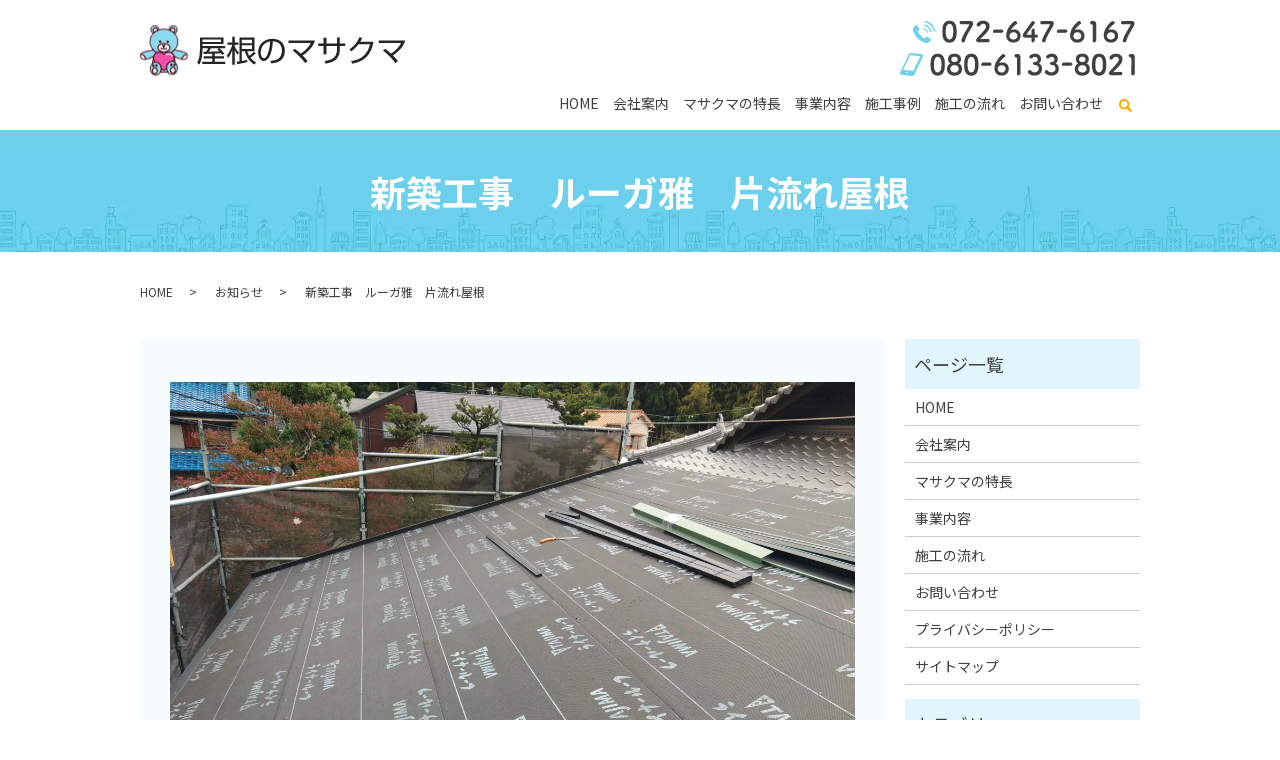

--- FILE ---
content_type: image/svg+xml
request_url: https://www.yanenomasakuma.jp/wp-content/uploads/logo.svg
body_size: 9341
content:
<?xml version="1.0" encoding="UTF-8"?> <svg xmlns="http://www.w3.org/2000/svg" xmlns:xlink="http://www.w3.org/1999/xlink" id="レイヤー_1" viewBox="0 0 265.22 50"><style>.st0{fill:#242424}</style><path class="st0" d="M72.05 28.22c-4.29.12-8.25.24-8.55.24l-.27-2.25c.51 0 2.04 0 2.7-.03.21-.27 1.29-1.68 2.04-3.54h-5.7v.9c0 9.78-2.01 13.38-3.18 15.48l-2.16-1.86c1.02-1.77 2.82-4.89 2.82-13.65V12.08h23.52v6.45h-21v2.01h22.71v2.1h-5.94c1.8 1.68 3.51 3.48 5.01 5.46l-1.98 1.41c-.39-.54-.48-.66-1.38-1.83-1.35.12-3.42.33-6.18.42v2.73h9.12v2.04h-9.12v3.42h10.47v2.1H62.12v-2.1h9.93v-3.42h-8.49v-2.04h8.49v-2.61zm8.76-14.25H62.27v2.64h18.54v-2.64zm-1.8 8.67h-8.25c-.33.63-.78 1.44-2.16 3.51 6.3-.06 7.35-.06 10.53-.33-.96-1.08-1.41-1.44-1.98-1.95l1.86-1.23zm18.36 6.72c-.9-1.2-1.83-2.49-2.91-4.77v14.52h-2.4V24.29c-1.11 3.33-2.25 5.46-4.35 8.37l-.96-2.85c2.64-3.09 4.53-7.86 5.25-10.56h-4.71V17h4.77v-5.76h2.4V17h3.72v2.25h-3.72v1.68c1.02 2.31 2.34 4.32 4.14 6.12l-1.23 2.31zm18.03-1.56a33.58 33.58 0 0 1-5.28 4.47c1.95 2.46 4.26 3.78 5.58 4.5l-1.5 2.31c-4.47-2.73-7.68-6.3-9.57-13.29h-3.06v9.66c3.18-.51 4.29-.84 5.25-1.11l.21 2.19c-3.3.9-6.93 1.59-10.17 2.04l-.51-2.43c.57-.06.78-.09 2.82-.33V12.05h14.97v13.74h-7.17c.9 2.7 1.59 3.96 1.92 4.53 2.01-1.44 3.18-2.46 4.59-4.14l1.92 1.62zm-3.69-13.56h-10.14v3.54h10.14v-3.54zm0 5.64h-10.14v3.69h10.14v-3.69zm18.3 15.42c4.71-.42 7.2-1.17 8.88-2.85 2.31-2.31 2.61-5.73 2.61-7.56 0-3.51-1.74-8.88-9.12-9.09-.06 6.03-2.31 19.62-8.94 19.62-3.51 0-5.61-4.2-5.61-8.61 0-7.44 5.22-13.44 14.13-13.44 8.34 0 12.48 5.1 12.48 11.7 0 11.4-9.6 12.45-13.56 12.75l-.87-2.52zm-5.31-17.4c-4.29 3.15-4.29 8.37-4.29 9.15 0 2.25.75 5.67 3.09 5.67 1.59 0 2.58-1.59 3.18-2.73.9-1.77 2.82-6.99 3.03-14.04-1.08.18-3.03.48-5.01 1.95zm39.99 19.68c-2.76-3.78-7.59-9.03-12.39-12.54l2.04-1.74c1.17.84 2.97 2.07 5.97 4.83 6.93-4.62 9.12-8.91 9.93-10.5h-22.26v-2.55h26.46c-1.83 6.39-7.26 11.61-12.3 14.85 2.79 2.85 4.2 4.65 5.04 5.7l-2.49 1.95zm31.77-25.53h2.79v5.91h5.37v2.58h-5.37v3.36c0 2.43-.63 7.32-4.11 10.26-3.3 2.79-7.77 3.54-9.99 3.9l-1.11-2.55c6.27-.81 12.42-2.88 12.42-11.58v-3.39h-10.59v8.25h-2.79v-8.25h-5.28v-2.58h5.28V12.2h2.79v5.76h10.59v-5.91zm36.39 4.17c-2.19 12.45-8.61 19.8-21.24 21.93l-1.14-2.49c12.09-2.01 16.56-8.01 18.87-16.92h-11.46c-1.83 2.28-4.53 5.4-7.35 7.11l-1.71-2.07c5.73-3.66 8.4-8.34 9.81-11.94l2.97.54c-.45 1.11-.72 1.8-1.95 3.84h13.2zm21.84 21.36c-2.76-3.78-7.59-9.03-12.39-12.54l2.04-1.74c1.17.84 2.97 2.07 5.97 4.83 6.93-4.62 9.12-8.91 9.93-10.5h-22.26v-2.55h26.46c-1.83 6.39-7.26 11.61-12.3 14.85 2.79 2.85 4.2 4.65 5.04 5.7l-2.49 1.95z"></path><image width="48" height="50" xlink:href="[data-uri] GXRFWHRTb2Z0d2FyZQBBZG9iZSBJbWFnZVJlYWR5ccllPAAAEwBJREFUeNq0WQlYVGXbvmcfhmFx WGTYRXAEEQX5QBRNDTETEFFCk8otzfSLzzJN0sxdv9TMLcssTTPUErUM18QNNRZZRPYdRhgHGGBY Zj3/ew5gWP398F905jrXOTPzznue9X7u5xmgj8f6sMhvIqwcC6JGBlNRXgHULCtpwY87d8/r6z7f b976VpREWhA1LJCKGjGWirB2zNsUFf0F/sljRWDwxZnjXk7cmaug9j+lqE+Lm6iPf06hJkscCn78 pPdKnNy45e1QG+e8TVfSqU9LmqkDSor6JFtORf5rYtLqCaFn/hHhf97/+exprt6pBxspan3iTWrG sAAq0kVGLXh9ORX/zTlqlp1rTm/2aairY8+wccr78PhFav6cJVSkq4yK8gmiNvzygNpfp6OmOgzJ unb027DeysXq7cKPp4YfV/iNj3V7dS5ujR2F2Pf+jWETXsC57TtQyDGDTqm4MNrDqZhic4xlj3K9 NVodX6vR8lksFoRCQYfIVKQeFjz2rqa5ySw5r/wjjtAEXlwtIlatROblqzh18CtMeJCNvP174Vad /+WaH08t6Y1c3N4qoGlrF5nY2aPm0mV4+Xgheu0a5nPDB6uwctw4iGwcI261tUE80h/mM16D2MYW PLEYlMEAbZMKankNrjzKiWzNSoOxoR6Uph1vlhXCSjoQXsFjkXHtV8ivXoOJnRSawgxRb+XqtQKO Q9wLH9y7Defps/C0rg6K6hqc2bwNl8/8ALfF70IaGQ2LYSPAMRGCMlJEcD25GomLyYvDYU7GEET4 hpRbqDr5DZb7B2Dxf3cgIDwM9TVyuDo7oeirixghkxUg6af+DaHy3Me2ywPGpXru/txZeeEs6q+c B39EIIZv3gnLkX4wdLTD2N4OEKE7d2V1XqmuDaiuGy4XXFMxs6781AmU7d4Kc5YOggnTYBEUjJL4 FeUHHt73dXAfrOpXBejjZsKZkIMfrNum1Rv8bV8Kg9fH22HU66FXqzstTOKdjnmqS1j6vlP2398z 90R4+iqwskFrWRHSF8eCy+eB3dR0/+3tG9cEz4pK7vck7j7mu7incydH+Pls2wWNksQyZQSbw2Us 3G3sbsH/ePxREaNOB56ZGcmHDvw6ZSzGBwXsX/X9t//uizzsvizeNH3mkTbZyHyfrUR4hbJzAyI8 1SU8q8sD/6u1eniIXsXm8xnvgS/EuDOXcPNqcsgt4uW+yMTp7cK0pMv+J/Z+ETfmu7MTjQRZ6ARl k7D5Y7j0yu20Et2/IXsYSf4IpQ7gDpBYp2zZ4JWpqj/c7x5I2LhlvdP8JUOFdnYwajRgsdmdlvw/ rP63SnR5gsXlEXRSwjV6DlRmVuoLe/bF9qsCFbm5tiUVNc4uM2OgbW7uhMUe4dDthb+67w6vnu+7 v++Z8AxKEYRyemXuhOSE0zH9qkDO9RshHBc3H1MnJ5JwGgZtnoVOT2vSStGeofGfvu+O+y4Bu2tB T+G7DUH/Tt/WDtux4yF/orBX1sj5/aZAZW7eMNPBQxhX/ynmGUFIPvB4jOA0srAFAuYePTzEFgph IAlLr+sZfs+8Ra/VaSGyd4CWL/R7Ulg4pN8UaFQ8tRUQavBXMc9Ym82BjoRWJsHztDkRaK+q7ExO IhCl1TIKKUhlvRtOCtXeT8DiC57VgmfoRCtBAwNZyxabQVVbZ9dvClBGA5vF5T6rqs/itqvQsohV tfVK1N++jobs+9A+rYNIaskUKoG1NYS2pmh5nIPG6nLU37xOhDc8F4bP7cVi09gMg97QK5rTq0Um YrFap2oEvTf+4Hr63tjRAZGzK/yO/Qh9YyMoYuHc3fuhbaxnhDEb5Abbl6cjwNEJ5r7+neHVszJ3 hSK9K+01Q6sappbmqn5TQOruVvTbnYdk985YxR8qKv3imYrAEghR8v23MFHI4e4lg1BMPiNOrr13 DVmV1RCPD4FNyFQmD/R0aJFcYPai9zF25pGGeJKlbs4c6Da4tN9CyPuF8bc6ivIzNPX1YHO5z6EI /WC+mQUKdu9A7puzMXfWNGy+eBbOfn5oJ5FiJMm7ZP8e7L50Hl56FW6GBqEpM4MhdExB7MGPOCYm aCDfWYlFaudhnop+U8Bn0sRsCRf62uRr4BLu0p2AtPA8M3PUXk1C3eG92Hk7GZErV8DMSoLEz/bj 6g8nceHYV1A3NMDFexhWn07AvPfikL58AUGklk4O1RVODFIRlKv8MQF+k174td8r8dRF848U7tt9 B10Yz1iNnBweF2UkbKYvWwK3EcOZtQNsbXE4Jw32Dq7Y/kMi/EImPUOs6PjVcLQU48mNq8QY4k4S SDxBG6Yh7QHa798uDYtb/lm/K/BK/OovrbVqfv6+3QRVrAG9rlMRIpSeWFMilTIhkXTkKBL3HoCi ohJNiqcoyniIrORbOPTuarQ0dualpY0N09jQ8EsLTxc42hsZq+JuhS147Rsn2ZCGf4SNvv/9iTnV +3fiSdJFCAbaMYhBMhGSUYG4cfw7htzZODriwsFD2Ba7ANHvrUD+g1RsmhOLjtZWmJPQqiksQl5G JmwDx0BP0IauF3yJBJmr3oETx6BfvGfX5j5xqr/7srqgQFKZk+tTnpXtU5bzaLiyTmFXVVwW1tbU BJ99X8F+RjSBSmJVnQYpMREI8vXCf74+DC7vr8GtmAi+LToGvCkz4Rm/HgZCSzgEuXLXxKHyxGFI ZcNSbG2tFfaDBxW7eg/LHTxqVJqj59D8AXYD9b1SoK6sQvzw8uWXsq4nv1j6ON+roUUt1pua+wmc B8FMNhSmg9xh7TsKzQ9TmYe6LHwbHis+ZEJA9TgLaSuWwFLXgZDYWAzxGwmRyIShGQ1PG5B66Sru /HwBkpci4L12CwQWErRVlSM7bhGp4k0Yse9raNtayT65aCkqQGtJIfTyapgYtGkDB9ooZKP80nxD Q64GRkbc+ZMC8qJiyyMrV+3KepARQDm6eluQkLD+VyAsvbyZKQHX1LQTq/UG6EnfS/Oa5pxM5BKB Owg/45DCxVc0gkcaE0VNKRo0zbCWOMBisAdDveseZUJjbIfUTAozCxu06dtADR0EbX4h7CZMhuzj HQRCRZ2gQPZmsTufRU8zWivL0ZiThfoH96DOSksxbW8RTXlj7rHXNm/cwxQykmTOK6eGnxKMDx09 MmEjxIMGM5MFmpQZSIU1kIJDX58VHAY+DTAZKIWOFKpBBUpEDg2Fi6cz2CwOmtxakVKXiqS623B+ bSGUWb/BpKQGs2Qz4CkbAdEAM7TIlXiYcQeJ9aQ4EkDgicTQtqgYGmEgXuh+Fk1fzGWeGODji8Gv LyDh2jimMSsDibu2yj8Kjxqx8aez8znalPRzpSUVwbJFS2FFrE4jiU7VAKNW94xRMpt1UWGGeBmM uB07DWOfiLB28ka4WDhDyDOBiG8Ka4EEo+38IWVbIuFYPKzzFNi6dB/8Pl0KSdQImE30gFV0ALwn h2J0/SBc+XojVCwN7CZOgaG9jTyHywADuio+RRuSeJ0mi3zLAURZETRyucfN7w47/nfDllaOO1fw 7htr3htYevQwMg9/DpvgFyC0d2QQ5nehyV5EaEqvh8jRFvlf7IXlxRR8FLoJGk0rOvQdzDojiXed UY92fTs8JB7kdEeo/QQ4BA1Hu7IeHYfSoEnMg/ZBFYw+FrCaNxZDy61w7sR22IRFwETqyCATi8Nm vPE75zJCMECCMiJj2sIY+NgOQNDkKaK0K9cEnFG2DvPXnj7hMPWtxWATN17+MB724VHgEkpLC8yi jJ3NEin9fAsLKG8k4/GOjzBvcDTcLFwJXegAl/U76tD8hk0e3mHQYJCZE0xFZmh/LAfS60A+7KSc inYYkkpJHphD6jUURWev4VHVb7AbPYEoYU+Mp2dCmCmWJCL4RPjy41+jfNMarE04gdnr1oBHcuXB z0nVnCE8kxUu3l42Dh7u8B4/DuV3biOfwJ1jRBRTrHjEbRw+H/WpD5AV/x7K9mwDv12PaM8omHJN QNT7vavqwS5pJbRGHfGKgfyeC5aQNDKcrnV8EiIC0kPcrgS/oAkKqhm375yCIvEsWhR1sBwiI42N I5MDbD4PbSSR0xe+inVnTiIw7GVm/68JDFvaWF9khy9bcuDTxcsy1V1VcubqlVA/TGNmNW3VVSj4 /DPcDA9B3ltzH0/2cV8zPW75+1piFR6b12PoRv1pdNKtBEOSKXQyWWMnc6WvzDouUURnJJSYAwEx 1LLtG8KlxZkn74ZNzL+3cC6qf0okHtCh6MsDmPrKDARMm8rse++nX3An8Zw8dn38Bu7r6z88uG56 9Kh5nsP5AVOmeNEPaszLRfKUceC2qDKdHaXVc2OmJ457dfZJWyfHjt2Llm5TaVVQaJSwN7GFhiLF iKAPLWT3aKtnx/an6Rx5kcYTBoYQkpN8XdP2BPUNT2Hj4lK56UrS3Pz7v7nfOHb8jYzPtk4q37mJ qygtCrCeNInQkVWoItD7MDm5+u09u1a4DvNSPHvSjYQzIZm/Jk9UNzVZunp55rrKPAo9AgPu2w1y VfcsHO+MffF8fk1VxDS+J97xW44WjYoRhpaTzWI/1+j0nMh1vzeQkBJyhOBxBcxnLR1NeD93F6pZ HYiZFfnevK0bdz9XvdPSXYsyc0YSuPdtUiqtiTxlE2Jmnfbw863s82ixUf6EHxcafnlg3AcTatfG Y6VsIWzEtpCYWoEOllZtG1GC9dzEoefVSE4zgRilqjL8WnAF1Wo5mtT1kNvxYeI3Gl5c3aH4MyeX 9kUmbl8W19fW2hFGOYH94yk0ttZjY9GX4GsMkBrFmOUdDX/pKKKEmijD/gvhjTDli3G+4CccK/4B oimTYRU4HyyCOJKsTFSc/wFWfn6OfR2Q9UmBmuJSd1VNBWwnhcL/eCKEjs5MSFSeT8CGA59iUfMM UpUjoda0PKcELbxYYIZLxZdwSH4Oo48lwHbMRGgI4ggdpDRSYsDoYDzesm7IjZOnQie+GnPlH5lO L5D53NXLvMe4vBIL68lT0VqYD1X6fTjFzCPNSAruvh6JNbI3MdZpTKcnWJ3zHz6HR6BfiRU34zH0 8yNwmhmBzKXLUJ34HQJOXkTLo2yU7N9BGv4gaLLTM/en3AiyIYDRr/3A52+/s6HJSqpkq9W4F/sy nl67hNJ9O5H6n/ko+WIPBk4eA88PNuDbnBNoJWSNQzcr5EXXCSFfhF8e/wTeiy/APjScELR6NKbe R5u6iZDCLNIjp6NeXgEzZxewhvuN/GXfwXf6vaG5+3NSmGfc+xHaZhUDlvRonJj42UCno14Hl+mz 0eBqhfRKQuB4Joz1OcQLrbo2PFIVwHHaTKbC0mTRiRA958nhsI+cBefXF8ExOAR202fBfmoEHl6/ 8WK/5kD2jWTvjxYsM0oI2eN8uBnS/EfgWdtAGvkKLH39YTMlHLqmZghJyTcnawqu52GSRwjJDyOh Fhy0adRo5htgM4jQa4OeMM42uCx4CyA0POW1aGYwMPTddRgQ6E96gjZUNjWb96sHlBVVrhyJtT9N CcSkzNfdTkZ2TBgekX5A09IKgZUVIXs6JmTEpPkpVxOyRpxjwhUS2DRDk7YZhJiDSwQ2EnrCt7BE yaG9kG+Nx8KFczD1X8OQ8cZMNKZngm9lTRQHu7G2tv8mc3TFpBkdVyTAg0XL4E6KVxzh+bUlJfiY uNyE9MHSqeH0OJCh1BmN2Yi/vhZLfBeitKoER3NPop1D+ucODQk9AbSqRlR88wXWHj8K/y560Eo8 eP/QPgxZGgcOed4AOzt9v3lAYi+Vo731TktRGTqyH2LpkcOQ2A2E19gxmLlyBSpOn2SmCjQNbinM g/PLMWiMnYJ3b3yA/XXnId2zE+aDZWhMuw+umRBtNVUwJcROFhRI2mktc/pOngS9UgFl6j0MtLeT 92sI+U4JzRBq2vn1GakQEUotMhNDTxoeA6HbVg72TCNCZzL9N2sLIYJ206Pgv30zRiacR1DCRcje nAO7sEgofj4LSmsgIWeNNvL72tJy8AR85izLfgQOofDyC4kXxkRGnO/3QjZqbGBK6oWzARRpxlNO /4CX3n6L+Tz5xElYePqAb8NH5dFzqM15gI59n6LwwGfMdMJAKi1FegQ6eRty7sPmq0PwjF8G65fC sStmNv799RE01MiRdCoROnsnWKieWkauXHG03wtZXUWFKC445C5r6PCRKCvEmEkvoLawEPl1jRh/ 5SbaqqpwO+zFwtnLFx9wHuJRyOVy9SJz82aj0cBuVTVZ0jyoWdVs+c3a9Vsc3lnlJnvzLeR9sh3K 60lEOSP0BG45DcrHW86fnu4ZFFj8j1TirF+TfTbMfv17o4OTF9fUHBZDveA2dx6Umal4tCG+eM6S hV8s2LFl59/tQRivz2dvLjncwBXpJYHBY+g/91rzc+/bmQnVcQf3LvUKGl3cF5n6/PdiaVa2/dF1 H28qLa1y0/MFE/QN9WkSIa8j5sPVW158be6l3u5z6/tTIcW/pQZw+ALtYH/ftODoWcn4fxz/I8AA j8bsrNdpx4YAAAAASUVORK5CYII=" overflow="visible"></image></svg> 